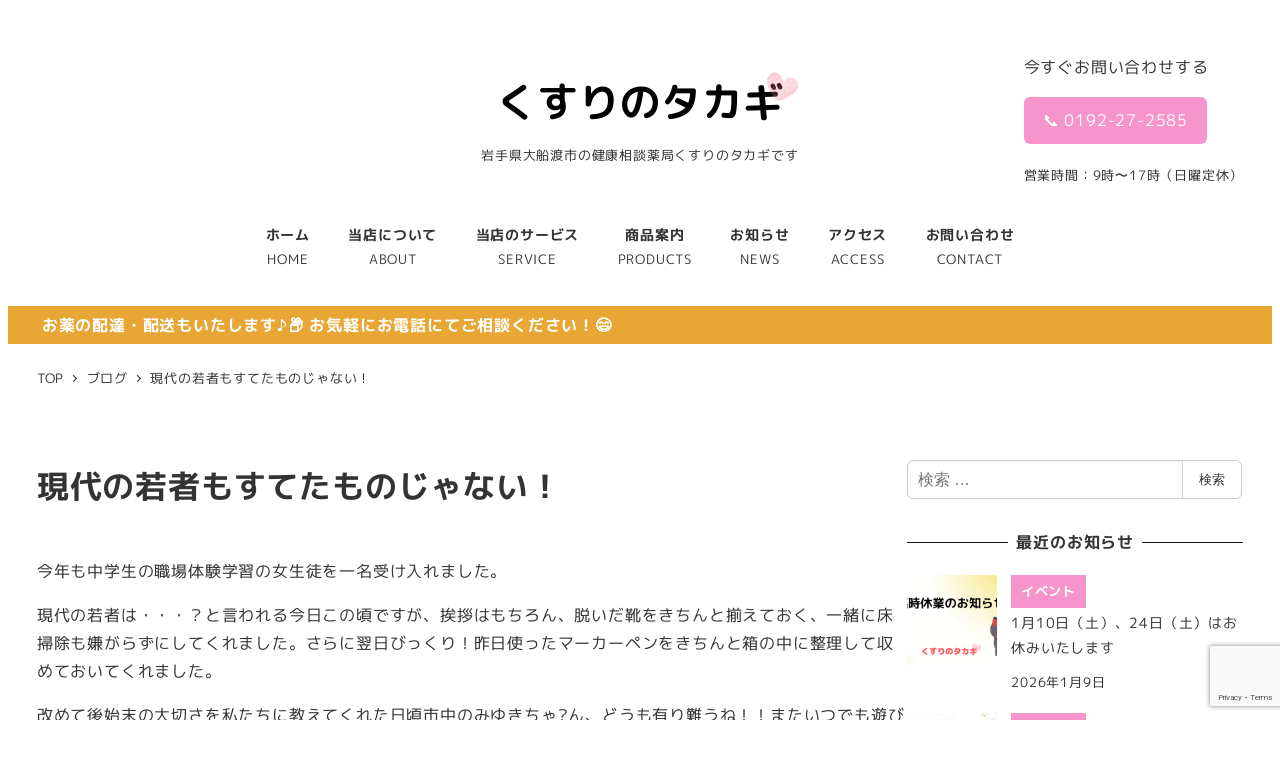

--- FILE ---
content_type: text/html; charset=utf-8
request_url: https://www.google.com/recaptcha/api2/anchor?ar=1&k=6Lc0BP4ZAAAAAEdaorLxvaFBLosSFsQ7awQOCsOs&co=aHR0cHM6Ly9rdXN1cmlub3Rha2FnaS5jb206NDQz&hl=en&v=N67nZn4AqZkNcbeMu4prBgzg&size=invisible&anchor-ms=20000&execute-ms=30000&cb=bljixiom0m26
body_size: 48742
content:
<!DOCTYPE HTML><html dir="ltr" lang="en"><head><meta http-equiv="Content-Type" content="text/html; charset=UTF-8">
<meta http-equiv="X-UA-Compatible" content="IE=edge">
<title>reCAPTCHA</title>
<style type="text/css">
/* cyrillic-ext */
@font-face {
  font-family: 'Roboto';
  font-style: normal;
  font-weight: 400;
  font-stretch: 100%;
  src: url(//fonts.gstatic.com/s/roboto/v48/KFO7CnqEu92Fr1ME7kSn66aGLdTylUAMa3GUBHMdazTgWw.woff2) format('woff2');
  unicode-range: U+0460-052F, U+1C80-1C8A, U+20B4, U+2DE0-2DFF, U+A640-A69F, U+FE2E-FE2F;
}
/* cyrillic */
@font-face {
  font-family: 'Roboto';
  font-style: normal;
  font-weight: 400;
  font-stretch: 100%;
  src: url(//fonts.gstatic.com/s/roboto/v48/KFO7CnqEu92Fr1ME7kSn66aGLdTylUAMa3iUBHMdazTgWw.woff2) format('woff2');
  unicode-range: U+0301, U+0400-045F, U+0490-0491, U+04B0-04B1, U+2116;
}
/* greek-ext */
@font-face {
  font-family: 'Roboto';
  font-style: normal;
  font-weight: 400;
  font-stretch: 100%;
  src: url(//fonts.gstatic.com/s/roboto/v48/KFO7CnqEu92Fr1ME7kSn66aGLdTylUAMa3CUBHMdazTgWw.woff2) format('woff2');
  unicode-range: U+1F00-1FFF;
}
/* greek */
@font-face {
  font-family: 'Roboto';
  font-style: normal;
  font-weight: 400;
  font-stretch: 100%;
  src: url(//fonts.gstatic.com/s/roboto/v48/KFO7CnqEu92Fr1ME7kSn66aGLdTylUAMa3-UBHMdazTgWw.woff2) format('woff2');
  unicode-range: U+0370-0377, U+037A-037F, U+0384-038A, U+038C, U+038E-03A1, U+03A3-03FF;
}
/* math */
@font-face {
  font-family: 'Roboto';
  font-style: normal;
  font-weight: 400;
  font-stretch: 100%;
  src: url(//fonts.gstatic.com/s/roboto/v48/KFO7CnqEu92Fr1ME7kSn66aGLdTylUAMawCUBHMdazTgWw.woff2) format('woff2');
  unicode-range: U+0302-0303, U+0305, U+0307-0308, U+0310, U+0312, U+0315, U+031A, U+0326-0327, U+032C, U+032F-0330, U+0332-0333, U+0338, U+033A, U+0346, U+034D, U+0391-03A1, U+03A3-03A9, U+03B1-03C9, U+03D1, U+03D5-03D6, U+03F0-03F1, U+03F4-03F5, U+2016-2017, U+2034-2038, U+203C, U+2040, U+2043, U+2047, U+2050, U+2057, U+205F, U+2070-2071, U+2074-208E, U+2090-209C, U+20D0-20DC, U+20E1, U+20E5-20EF, U+2100-2112, U+2114-2115, U+2117-2121, U+2123-214F, U+2190, U+2192, U+2194-21AE, U+21B0-21E5, U+21F1-21F2, U+21F4-2211, U+2213-2214, U+2216-22FF, U+2308-230B, U+2310, U+2319, U+231C-2321, U+2336-237A, U+237C, U+2395, U+239B-23B7, U+23D0, U+23DC-23E1, U+2474-2475, U+25AF, U+25B3, U+25B7, U+25BD, U+25C1, U+25CA, U+25CC, U+25FB, U+266D-266F, U+27C0-27FF, U+2900-2AFF, U+2B0E-2B11, U+2B30-2B4C, U+2BFE, U+3030, U+FF5B, U+FF5D, U+1D400-1D7FF, U+1EE00-1EEFF;
}
/* symbols */
@font-face {
  font-family: 'Roboto';
  font-style: normal;
  font-weight: 400;
  font-stretch: 100%;
  src: url(//fonts.gstatic.com/s/roboto/v48/KFO7CnqEu92Fr1ME7kSn66aGLdTylUAMaxKUBHMdazTgWw.woff2) format('woff2');
  unicode-range: U+0001-000C, U+000E-001F, U+007F-009F, U+20DD-20E0, U+20E2-20E4, U+2150-218F, U+2190, U+2192, U+2194-2199, U+21AF, U+21E6-21F0, U+21F3, U+2218-2219, U+2299, U+22C4-22C6, U+2300-243F, U+2440-244A, U+2460-24FF, U+25A0-27BF, U+2800-28FF, U+2921-2922, U+2981, U+29BF, U+29EB, U+2B00-2BFF, U+4DC0-4DFF, U+FFF9-FFFB, U+10140-1018E, U+10190-1019C, U+101A0, U+101D0-101FD, U+102E0-102FB, U+10E60-10E7E, U+1D2C0-1D2D3, U+1D2E0-1D37F, U+1F000-1F0FF, U+1F100-1F1AD, U+1F1E6-1F1FF, U+1F30D-1F30F, U+1F315, U+1F31C, U+1F31E, U+1F320-1F32C, U+1F336, U+1F378, U+1F37D, U+1F382, U+1F393-1F39F, U+1F3A7-1F3A8, U+1F3AC-1F3AF, U+1F3C2, U+1F3C4-1F3C6, U+1F3CA-1F3CE, U+1F3D4-1F3E0, U+1F3ED, U+1F3F1-1F3F3, U+1F3F5-1F3F7, U+1F408, U+1F415, U+1F41F, U+1F426, U+1F43F, U+1F441-1F442, U+1F444, U+1F446-1F449, U+1F44C-1F44E, U+1F453, U+1F46A, U+1F47D, U+1F4A3, U+1F4B0, U+1F4B3, U+1F4B9, U+1F4BB, U+1F4BF, U+1F4C8-1F4CB, U+1F4D6, U+1F4DA, U+1F4DF, U+1F4E3-1F4E6, U+1F4EA-1F4ED, U+1F4F7, U+1F4F9-1F4FB, U+1F4FD-1F4FE, U+1F503, U+1F507-1F50B, U+1F50D, U+1F512-1F513, U+1F53E-1F54A, U+1F54F-1F5FA, U+1F610, U+1F650-1F67F, U+1F687, U+1F68D, U+1F691, U+1F694, U+1F698, U+1F6AD, U+1F6B2, U+1F6B9-1F6BA, U+1F6BC, U+1F6C6-1F6CF, U+1F6D3-1F6D7, U+1F6E0-1F6EA, U+1F6F0-1F6F3, U+1F6F7-1F6FC, U+1F700-1F7FF, U+1F800-1F80B, U+1F810-1F847, U+1F850-1F859, U+1F860-1F887, U+1F890-1F8AD, U+1F8B0-1F8BB, U+1F8C0-1F8C1, U+1F900-1F90B, U+1F93B, U+1F946, U+1F984, U+1F996, U+1F9E9, U+1FA00-1FA6F, U+1FA70-1FA7C, U+1FA80-1FA89, U+1FA8F-1FAC6, U+1FACE-1FADC, U+1FADF-1FAE9, U+1FAF0-1FAF8, U+1FB00-1FBFF;
}
/* vietnamese */
@font-face {
  font-family: 'Roboto';
  font-style: normal;
  font-weight: 400;
  font-stretch: 100%;
  src: url(//fonts.gstatic.com/s/roboto/v48/KFO7CnqEu92Fr1ME7kSn66aGLdTylUAMa3OUBHMdazTgWw.woff2) format('woff2');
  unicode-range: U+0102-0103, U+0110-0111, U+0128-0129, U+0168-0169, U+01A0-01A1, U+01AF-01B0, U+0300-0301, U+0303-0304, U+0308-0309, U+0323, U+0329, U+1EA0-1EF9, U+20AB;
}
/* latin-ext */
@font-face {
  font-family: 'Roboto';
  font-style: normal;
  font-weight: 400;
  font-stretch: 100%;
  src: url(//fonts.gstatic.com/s/roboto/v48/KFO7CnqEu92Fr1ME7kSn66aGLdTylUAMa3KUBHMdazTgWw.woff2) format('woff2');
  unicode-range: U+0100-02BA, U+02BD-02C5, U+02C7-02CC, U+02CE-02D7, U+02DD-02FF, U+0304, U+0308, U+0329, U+1D00-1DBF, U+1E00-1E9F, U+1EF2-1EFF, U+2020, U+20A0-20AB, U+20AD-20C0, U+2113, U+2C60-2C7F, U+A720-A7FF;
}
/* latin */
@font-face {
  font-family: 'Roboto';
  font-style: normal;
  font-weight: 400;
  font-stretch: 100%;
  src: url(//fonts.gstatic.com/s/roboto/v48/KFO7CnqEu92Fr1ME7kSn66aGLdTylUAMa3yUBHMdazQ.woff2) format('woff2');
  unicode-range: U+0000-00FF, U+0131, U+0152-0153, U+02BB-02BC, U+02C6, U+02DA, U+02DC, U+0304, U+0308, U+0329, U+2000-206F, U+20AC, U+2122, U+2191, U+2193, U+2212, U+2215, U+FEFF, U+FFFD;
}
/* cyrillic-ext */
@font-face {
  font-family: 'Roboto';
  font-style: normal;
  font-weight: 500;
  font-stretch: 100%;
  src: url(//fonts.gstatic.com/s/roboto/v48/KFO7CnqEu92Fr1ME7kSn66aGLdTylUAMa3GUBHMdazTgWw.woff2) format('woff2');
  unicode-range: U+0460-052F, U+1C80-1C8A, U+20B4, U+2DE0-2DFF, U+A640-A69F, U+FE2E-FE2F;
}
/* cyrillic */
@font-face {
  font-family: 'Roboto';
  font-style: normal;
  font-weight: 500;
  font-stretch: 100%;
  src: url(//fonts.gstatic.com/s/roboto/v48/KFO7CnqEu92Fr1ME7kSn66aGLdTylUAMa3iUBHMdazTgWw.woff2) format('woff2');
  unicode-range: U+0301, U+0400-045F, U+0490-0491, U+04B0-04B1, U+2116;
}
/* greek-ext */
@font-face {
  font-family: 'Roboto';
  font-style: normal;
  font-weight: 500;
  font-stretch: 100%;
  src: url(//fonts.gstatic.com/s/roboto/v48/KFO7CnqEu92Fr1ME7kSn66aGLdTylUAMa3CUBHMdazTgWw.woff2) format('woff2');
  unicode-range: U+1F00-1FFF;
}
/* greek */
@font-face {
  font-family: 'Roboto';
  font-style: normal;
  font-weight: 500;
  font-stretch: 100%;
  src: url(//fonts.gstatic.com/s/roboto/v48/KFO7CnqEu92Fr1ME7kSn66aGLdTylUAMa3-UBHMdazTgWw.woff2) format('woff2');
  unicode-range: U+0370-0377, U+037A-037F, U+0384-038A, U+038C, U+038E-03A1, U+03A3-03FF;
}
/* math */
@font-face {
  font-family: 'Roboto';
  font-style: normal;
  font-weight: 500;
  font-stretch: 100%;
  src: url(//fonts.gstatic.com/s/roboto/v48/KFO7CnqEu92Fr1ME7kSn66aGLdTylUAMawCUBHMdazTgWw.woff2) format('woff2');
  unicode-range: U+0302-0303, U+0305, U+0307-0308, U+0310, U+0312, U+0315, U+031A, U+0326-0327, U+032C, U+032F-0330, U+0332-0333, U+0338, U+033A, U+0346, U+034D, U+0391-03A1, U+03A3-03A9, U+03B1-03C9, U+03D1, U+03D5-03D6, U+03F0-03F1, U+03F4-03F5, U+2016-2017, U+2034-2038, U+203C, U+2040, U+2043, U+2047, U+2050, U+2057, U+205F, U+2070-2071, U+2074-208E, U+2090-209C, U+20D0-20DC, U+20E1, U+20E5-20EF, U+2100-2112, U+2114-2115, U+2117-2121, U+2123-214F, U+2190, U+2192, U+2194-21AE, U+21B0-21E5, U+21F1-21F2, U+21F4-2211, U+2213-2214, U+2216-22FF, U+2308-230B, U+2310, U+2319, U+231C-2321, U+2336-237A, U+237C, U+2395, U+239B-23B7, U+23D0, U+23DC-23E1, U+2474-2475, U+25AF, U+25B3, U+25B7, U+25BD, U+25C1, U+25CA, U+25CC, U+25FB, U+266D-266F, U+27C0-27FF, U+2900-2AFF, U+2B0E-2B11, U+2B30-2B4C, U+2BFE, U+3030, U+FF5B, U+FF5D, U+1D400-1D7FF, U+1EE00-1EEFF;
}
/* symbols */
@font-face {
  font-family: 'Roboto';
  font-style: normal;
  font-weight: 500;
  font-stretch: 100%;
  src: url(//fonts.gstatic.com/s/roboto/v48/KFO7CnqEu92Fr1ME7kSn66aGLdTylUAMaxKUBHMdazTgWw.woff2) format('woff2');
  unicode-range: U+0001-000C, U+000E-001F, U+007F-009F, U+20DD-20E0, U+20E2-20E4, U+2150-218F, U+2190, U+2192, U+2194-2199, U+21AF, U+21E6-21F0, U+21F3, U+2218-2219, U+2299, U+22C4-22C6, U+2300-243F, U+2440-244A, U+2460-24FF, U+25A0-27BF, U+2800-28FF, U+2921-2922, U+2981, U+29BF, U+29EB, U+2B00-2BFF, U+4DC0-4DFF, U+FFF9-FFFB, U+10140-1018E, U+10190-1019C, U+101A0, U+101D0-101FD, U+102E0-102FB, U+10E60-10E7E, U+1D2C0-1D2D3, U+1D2E0-1D37F, U+1F000-1F0FF, U+1F100-1F1AD, U+1F1E6-1F1FF, U+1F30D-1F30F, U+1F315, U+1F31C, U+1F31E, U+1F320-1F32C, U+1F336, U+1F378, U+1F37D, U+1F382, U+1F393-1F39F, U+1F3A7-1F3A8, U+1F3AC-1F3AF, U+1F3C2, U+1F3C4-1F3C6, U+1F3CA-1F3CE, U+1F3D4-1F3E0, U+1F3ED, U+1F3F1-1F3F3, U+1F3F5-1F3F7, U+1F408, U+1F415, U+1F41F, U+1F426, U+1F43F, U+1F441-1F442, U+1F444, U+1F446-1F449, U+1F44C-1F44E, U+1F453, U+1F46A, U+1F47D, U+1F4A3, U+1F4B0, U+1F4B3, U+1F4B9, U+1F4BB, U+1F4BF, U+1F4C8-1F4CB, U+1F4D6, U+1F4DA, U+1F4DF, U+1F4E3-1F4E6, U+1F4EA-1F4ED, U+1F4F7, U+1F4F9-1F4FB, U+1F4FD-1F4FE, U+1F503, U+1F507-1F50B, U+1F50D, U+1F512-1F513, U+1F53E-1F54A, U+1F54F-1F5FA, U+1F610, U+1F650-1F67F, U+1F687, U+1F68D, U+1F691, U+1F694, U+1F698, U+1F6AD, U+1F6B2, U+1F6B9-1F6BA, U+1F6BC, U+1F6C6-1F6CF, U+1F6D3-1F6D7, U+1F6E0-1F6EA, U+1F6F0-1F6F3, U+1F6F7-1F6FC, U+1F700-1F7FF, U+1F800-1F80B, U+1F810-1F847, U+1F850-1F859, U+1F860-1F887, U+1F890-1F8AD, U+1F8B0-1F8BB, U+1F8C0-1F8C1, U+1F900-1F90B, U+1F93B, U+1F946, U+1F984, U+1F996, U+1F9E9, U+1FA00-1FA6F, U+1FA70-1FA7C, U+1FA80-1FA89, U+1FA8F-1FAC6, U+1FACE-1FADC, U+1FADF-1FAE9, U+1FAF0-1FAF8, U+1FB00-1FBFF;
}
/* vietnamese */
@font-face {
  font-family: 'Roboto';
  font-style: normal;
  font-weight: 500;
  font-stretch: 100%;
  src: url(//fonts.gstatic.com/s/roboto/v48/KFO7CnqEu92Fr1ME7kSn66aGLdTylUAMa3OUBHMdazTgWw.woff2) format('woff2');
  unicode-range: U+0102-0103, U+0110-0111, U+0128-0129, U+0168-0169, U+01A0-01A1, U+01AF-01B0, U+0300-0301, U+0303-0304, U+0308-0309, U+0323, U+0329, U+1EA0-1EF9, U+20AB;
}
/* latin-ext */
@font-face {
  font-family: 'Roboto';
  font-style: normal;
  font-weight: 500;
  font-stretch: 100%;
  src: url(//fonts.gstatic.com/s/roboto/v48/KFO7CnqEu92Fr1ME7kSn66aGLdTylUAMa3KUBHMdazTgWw.woff2) format('woff2');
  unicode-range: U+0100-02BA, U+02BD-02C5, U+02C7-02CC, U+02CE-02D7, U+02DD-02FF, U+0304, U+0308, U+0329, U+1D00-1DBF, U+1E00-1E9F, U+1EF2-1EFF, U+2020, U+20A0-20AB, U+20AD-20C0, U+2113, U+2C60-2C7F, U+A720-A7FF;
}
/* latin */
@font-face {
  font-family: 'Roboto';
  font-style: normal;
  font-weight: 500;
  font-stretch: 100%;
  src: url(//fonts.gstatic.com/s/roboto/v48/KFO7CnqEu92Fr1ME7kSn66aGLdTylUAMa3yUBHMdazQ.woff2) format('woff2');
  unicode-range: U+0000-00FF, U+0131, U+0152-0153, U+02BB-02BC, U+02C6, U+02DA, U+02DC, U+0304, U+0308, U+0329, U+2000-206F, U+20AC, U+2122, U+2191, U+2193, U+2212, U+2215, U+FEFF, U+FFFD;
}
/* cyrillic-ext */
@font-face {
  font-family: 'Roboto';
  font-style: normal;
  font-weight: 900;
  font-stretch: 100%;
  src: url(//fonts.gstatic.com/s/roboto/v48/KFO7CnqEu92Fr1ME7kSn66aGLdTylUAMa3GUBHMdazTgWw.woff2) format('woff2');
  unicode-range: U+0460-052F, U+1C80-1C8A, U+20B4, U+2DE0-2DFF, U+A640-A69F, U+FE2E-FE2F;
}
/* cyrillic */
@font-face {
  font-family: 'Roboto';
  font-style: normal;
  font-weight: 900;
  font-stretch: 100%;
  src: url(//fonts.gstatic.com/s/roboto/v48/KFO7CnqEu92Fr1ME7kSn66aGLdTylUAMa3iUBHMdazTgWw.woff2) format('woff2');
  unicode-range: U+0301, U+0400-045F, U+0490-0491, U+04B0-04B1, U+2116;
}
/* greek-ext */
@font-face {
  font-family: 'Roboto';
  font-style: normal;
  font-weight: 900;
  font-stretch: 100%;
  src: url(//fonts.gstatic.com/s/roboto/v48/KFO7CnqEu92Fr1ME7kSn66aGLdTylUAMa3CUBHMdazTgWw.woff2) format('woff2');
  unicode-range: U+1F00-1FFF;
}
/* greek */
@font-face {
  font-family: 'Roboto';
  font-style: normal;
  font-weight: 900;
  font-stretch: 100%;
  src: url(//fonts.gstatic.com/s/roboto/v48/KFO7CnqEu92Fr1ME7kSn66aGLdTylUAMa3-UBHMdazTgWw.woff2) format('woff2');
  unicode-range: U+0370-0377, U+037A-037F, U+0384-038A, U+038C, U+038E-03A1, U+03A3-03FF;
}
/* math */
@font-face {
  font-family: 'Roboto';
  font-style: normal;
  font-weight: 900;
  font-stretch: 100%;
  src: url(//fonts.gstatic.com/s/roboto/v48/KFO7CnqEu92Fr1ME7kSn66aGLdTylUAMawCUBHMdazTgWw.woff2) format('woff2');
  unicode-range: U+0302-0303, U+0305, U+0307-0308, U+0310, U+0312, U+0315, U+031A, U+0326-0327, U+032C, U+032F-0330, U+0332-0333, U+0338, U+033A, U+0346, U+034D, U+0391-03A1, U+03A3-03A9, U+03B1-03C9, U+03D1, U+03D5-03D6, U+03F0-03F1, U+03F4-03F5, U+2016-2017, U+2034-2038, U+203C, U+2040, U+2043, U+2047, U+2050, U+2057, U+205F, U+2070-2071, U+2074-208E, U+2090-209C, U+20D0-20DC, U+20E1, U+20E5-20EF, U+2100-2112, U+2114-2115, U+2117-2121, U+2123-214F, U+2190, U+2192, U+2194-21AE, U+21B0-21E5, U+21F1-21F2, U+21F4-2211, U+2213-2214, U+2216-22FF, U+2308-230B, U+2310, U+2319, U+231C-2321, U+2336-237A, U+237C, U+2395, U+239B-23B7, U+23D0, U+23DC-23E1, U+2474-2475, U+25AF, U+25B3, U+25B7, U+25BD, U+25C1, U+25CA, U+25CC, U+25FB, U+266D-266F, U+27C0-27FF, U+2900-2AFF, U+2B0E-2B11, U+2B30-2B4C, U+2BFE, U+3030, U+FF5B, U+FF5D, U+1D400-1D7FF, U+1EE00-1EEFF;
}
/* symbols */
@font-face {
  font-family: 'Roboto';
  font-style: normal;
  font-weight: 900;
  font-stretch: 100%;
  src: url(//fonts.gstatic.com/s/roboto/v48/KFO7CnqEu92Fr1ME7kSn66aGLdTylUAMaxKUBHMdazTgWw.woff2) format('woff2');
  unicode-range: U+0001-000C, U+000E-001F, U+007F-009F, U+20DD-20E0, U+20E2-20E4, U+2150-218F, U+2190, U+2192, U+2194-2199, U+21AF, U+21E6-21F0, U+21F3, U+2218-2219, U+2299, U+22C4-22C6, U+2300-243F, U+2440-244A, U+2460-24FF, U+25A0-27BF, U+2800-28FF, U+2921-2922, U+2981, U+29BF, U+29EB, U+2B00-2BFF, U+4DC0-4DFF, U+FFF9-FFFB, U+10140-1018E, U+10190-1019C, U+101A0, U+101D0-101FD, U+102E0-102FB, U+10E60-10E7E, U+1D2C0-1D2D3, U+1D2E0-1D37F, U+1F000-1F0FF, U+1F100-1F1AD, U+1F1E6-1F1FF, U+1F30D-1F30F, U+1F315, U+1F31C, U+1F31E, U+1F320-1F32C, U+1F336, U+1F378, U+1F37D, U+1F382, U+1F393-1F39F, U+1F3A7-1F3A8, U+1F3AC-1F3AF, U+1F3C2, U+1F3C4-1F3C6, U+1F3CA-1F3CE, U+1F3D4-1F3E0, U+1F3ED, U+1F3F1-1F3F3, U+1F3F5-1F3F7, U+1F408, U+1F415, U+1F41F, U+1F426, U+1F43F, U+1F441-1F442, U+1F444, U+1F446-1F449, U+1F44C-1F44E, U+1F453, U+1F46A, U+1F47D, U+1F4A3, U+1F4B0, U+1F4B3, U+1F4B9, U+1F4BB, U+1F4BF, U+1F4C8-1F4CB, U+1F4D6, U+1F4DA, U+1F4DF, U+1F4E3-1F4E6, U+1F4EA-1F4ED, U+1F4F7, U+1F4F9-1F4FB, U+1F4FD-1F4FE, U+1F503, U+1F507-1F50B, U+1F50D, U+1F512-1F513, U+1F53E-1F54A, U+1F54F-1F5FA, U+1F610, U+1F650-1F67F, U+1F687, U+1F68D, U+1F691, U+1F694, U+1F698, U+1F6AD, U+1F6B2, U+1F6B9-1F6BA, U+1F6BC, U+1F6C6-1F6CF, U+1F6D3-1F6D7, U+1F6E0-1F6EA, U+1F6F0-1F6F3, U+1F6F7-1F6FC, U+1F700-1F7FF, U+1F800-1F80B, U+1F810-1F847, U+1F850-1F859, U+1F860-1F887, U+1F890-1F8AD, U+1F8B0-1F8BB, U+1F8C0-1F8C1, U+1F900-1F90B, U+1F93B, U+1F946, U+1F984, U+1F996, U+1F9E9, U+1FA00-1FA6F, U+1FA70-1FA7C, U+1FA80-1FA89, U+1FA8F-1FAC6, U+1FACE-1FADC, U+1FADF-1FAE9, U+1FAF0-1FAF8, U+1FB00-1FBFF;
}
/* vietnamese */
@font-face {
  font-family: 'Roboto';
  font-style: normal;
  font-weight: 900;
  font-stretch: 100%;
  src: url(//fonts.gstatic.com/s/roboto/v48/KFO7CnqEu92Fr1ME7kSn66aGLdTylUAMa3OUBHMdazTgWw.woff2) format('woff2');
  unicode-range: U+0102-0103, U+0110-0111, U+0128-0129, U+0168-0169, U+01A0-01A1, U+01AF-01B0, U+0300-0301, U+0303-0304, U+0308-0309, U+0323, U+0329, U+1EA0-1EF9, U+20AB;
}
/* latin-ext */
@font-face {
  font-family: 'Roboto';
  font-style: normal;
  font-weight: 900;
  font-stretch: 100%;
  src: url(//fonts.gstatic.com/s/roboto/v48/KFO7CnqEu92Fr1ME7kSn66aGLdTylUAMa3KUBHMdazTgWw.woff2) format('woff2');
  unicode-range: U+0100-02BA, U+02BD-02C5, U+02C7-02CC, U+02CE-02D7, U+02DD-02FF, U+0304, U+0308, U+0329, U+1D00-1DBF, U+1E00-1E9F, U+1EF2-1EFF, U+2020, U+20A0-20AB, U+20AD-20C0, U+2113, U+2C60-2C7F, U+A720-A7FF;
}
/* latin */
@font-face {
  font-family: 'Roboto';
  font-style: normal;
  font-weight: 900;
  font-stretch: 100%;
  src: url(//fonts.gstatic.com/s/roboto/v48/KFO7CnqEu92Fr1ME7kSn66aGLdTylUAMa3yUBHMdazQ.woff2) format('woff2');
  unicode-range: U+0000-00FF, U+0131, U+0152-0153, U+02BB-02BC, U+02C6, U+02DA, U+02DC, U+0304, U+0308, U+0329, U+2000-206F, U+20AC, U+2122, U+2191, U+2193, U+2212, U+2215, U+FEFF, U+FFFD;
}

</style>
<link rel="stylesheet" type="text/css" href="https://www.gstatic.com/recaptcha/releases/N67nZn4AqZkNcbeMu4prBgzg/styles__ltr.css">
<script nonce="nTurHLMPBjdaKbMjmBYj4g" type="text/javascript">window['__recaptcha_api'] = 'https://www.google.com/recaptcha/api2/';</script>
<script type="text/javascript" src="https://www.gstatic.com/recaptcha/releases/N67nZn4AqZkNcbeMu4prBgzg/recaptcha__en.js" nonce="nTurHLMPBjdaKbMjmBYj4g">
      
    </script></head>
<body><div id="rc-anchor-alert" class="rc-anchor-alert"></div>
<input type="hidden" id="recaptcha-token" value="[base64]">
<script type="text/javascript" nonce="nTurHLMPBjdaKbMjmBYj4g">
      recaptcha.anchor.Main.init("[\x22ainput\x22,[\x22bgdata\x22,\x22\x22,\[base64]/[base64]/[base64]/[base64]/[base64]/UltsKytdPUU6KEU8MjA0OD9SW2wrK109RT4+NnwxOTI6KChFJjY0NTEyKT09NTUyOTYmJk0rMTxjLmxlbmd0aCYmKGMuY2hhckNvZGVBdChNKzEpJjY0NTEyKT09NTYzMjA/[base64]/[base64]/[base64]/[base64]/[base64]/[base64]/[base64]\x22,\[base64]\x22,\x22R3/[base64]/w6rCjcOMwrdzwqpHwp0LwoYFw4TDpMKXfC3Dmi7CkwPCkcOSdMOfecKFBMONecOGDsK/HhhzfA/ChMKtNMOOwrMBPAwwDcOnwoxcLcOSEcOEHsKBwoXDlMO6wqsUe8OEMiTCszLDml/Csm7CgHNdwoE3V2gOYsKkwrrDp0jDsjIHw4XCulnDtsOjdcKHwqNSwqvDucKRwpI5wrrCmsKBw5JAw5hZwojDiMOQw7/CpyLDlxzChcOmfR3CksKdBMOjwoXColjDvsKWw5JdScKIw7EZLcOta8KrwrM8M8KAw5LDr8OuVD3Ctm/DsWQiwrUAbkV+JRLDnWPCs8O6Lz9Bw4Mowo17w4vDj8Kkw5k4BsKYw7pVwpAHwrnCjBHDu33CvcK2w6XDv2LCkMOawp7Cmi3ChsOjc8K4Lw7CpCTCkVfDosO2NFRIwr/DqcO6w6BCSANxwrfDq3fDlsKXZTTCncOIw7DCtsKRwp/CnsKrwooswrvCrGbCoj3CrXjDicK+ODDDpsK9CsOIXsOgG1tBw4LCnUjDpBMBw6TCtsOmwpVzM8K8LwlLHMK8w6MawqfClsOdNsKXcS1Rwr/Du1DDiko4ECnDjMOIwrJhw4BcwrnCuGnCucOqYcOSwq4fDMOnDMKiw4TDpWEDAMODQ37CjhHDpQgkXMOiw6PDiH8ie8Kkwr9AIsOcXBjCh8K6IsKnasOeCyjCn8OTC8OsKEcQaGXDtsKML8KTwrlpA0xSw5UNY8Kdw7/DpcOWJsKdwqZmaU/DonjCiUtdJcKeMcOdw4bDrjvDpsKsEcOACEDCrcODCWUEeDDCiAXCisOgw5HDqTbDl2Jxw4x6Tgg9AntSacK7wo3DgA/CggPDtMOGw6cSwoBvwp4mdcK7YcOIw49/DTc5fF7DhUQFbsOxwpxDwr/CiMOnSsKdwo3CicORwoPCtsOlPsKJwoxATMOJwrjCjsOwwrDDicOdw6s2NcKqbsOEw4HDi8KPw5lxwqjDgMO7ST48EydIw7Z/fHwNw7gWw7cUS0rCnMKzw7Jdwp9BSg3CtsOAQy3CgwIKwoLClMK7fQ3DszoAwpLDq8K5w4zDssK2wo8CwqJpBkQ+A8Omw7vDmATCj2NtZzPDqsOOVMOCwr7DmcKuw7TCqMK3w5jCiQBnwoFGD8KOSsOEw5fCimAFwq8uXMK0J8OOw4HDmMOawqRnJ8KHwqg/PcKuVyNEw4DCncOZwpHDmgQGEH5CdsKFwr3Djjlaw5c3e8Ouwo5GecKFwqzDl3dOwqozwo5dwqwIwqvCpHnCnsK0OA3CjkDDtcOvRhvCscKyTCXCiMOHVWJVw7TCmHTDg8OgYMKGHh/Cn8Kxw43Dm8K3wqfDinw1fURsQcO9NAl8wrVPV8Oqwrg4Clhrw6HCl0ExGxVfw4nDqsONNcOHw61mw7NPw5MhwrjDr1hNDwx5HC9cCmHCjMOWRg8SEw/[base64]/DrsKoT8K5w4XDnB1Kw5NnHBwDw6nDh8KXw6/DjsKtWAvDmn7DjcKOdTYABEnDv8K0GsO0ej9TEioaDE3Dk8OzA1kkVl9TwqfDuwDDscKvw5dPw4rDpEZ+wpEuwot+e03DrcKxM8OJw7zCnsOdL8OzDcOTMRJ/PCx+BSFXwrbCoVnCn0NxJw7Dp8O+AkLDsMKBR2rCiyMpR8KObiHDgMKPwqjDn08XdcK6U8OvwpkdwpbDs8ObXiZjwovDpsOsw7YPdgHDjsKowpRAwpPCiMOhJMOMShdWwqbCmMOzw6x/wrjCplTDlU40dcKwwrI4HWQEEcKMR8KMw5fDmsKYw4DDo8KTw6lmwrnCi8O4BsOtEsOZSj7CiMOwwqlOwocfwqBHQAPCpTjCqz4pIMOMC37Dp8KKNsOHQ3jCgMOaF8OnXHjDu8OiYiLDuRHDrcOpC8KxOCjDkcKYZkgfT3VzdsOZIyk+w6RKH8KJw4RFw47CsnISwr/CqMKhw4bCrsK4DsKDagYkPjIBZD3CosODEV5KJsKnd1bCgMKyw6TDj0QKwrrDicO+bQc7wp8QG8KTfcK2YD3CtcKLwogLOH/[base64]/DgcKqwqMqEUPDr2DDl3rDk8K/wo7DhcOTw75aNVXDrGjCjmpcJsKBwozDgy3Cp0bCsFVrG8O3wqsuL3gbPcKwwpMSw7/Ds8OXwoBMw6XDlD8pw73CqjTCnMOywpN0SRzChnbDoyXCpj7Dp8Klwph3wpLCpkRXNsKWfAPDgTVyRwrCqCvDisOqw73Cs8OQwp7DpDnCu10Tb8Ohwo3CjMOFVMK3w7tgwqrDgMKawo9xwrEMw7ZwE8Oiwpdla8OYwrE+w7BERsKRw5pHw4PDvlVywp/Dn8KOdlLCsyc9LAzCoMKzesO9w4jDrsOew4tJKUnDlsOuw4DCv8K8c8KdL3rDrC4Ww6lNwo/CrMK/w5jDp8K7Q8K7wr1qwqYnw5XCkMOOWR1Kd3tCw5RBwoUNwozClsKCw4rDlj3DmnHDscK1MgHCmcKsXMONVMKjTsKiRDrDvsOCwoplwprCg2QzFz3Cg8Kpw7oxY8KeS1HCtTDDglMZwq9ybT5twrlpQ8KXFWjCtjvCjMO8w7xwwpo+w7zCmHTDtsK2wqBgwrUOwqFMwqE/XyrCh8O9wo0rHsOiRsOhwoUHbiheDzIJL8KDw5E4w6jCnXoXwqLDnGweYMO4AcOwc8KnVMKjw7VOMcOfw5gBwq3Dighmw7cMPcK1woA2BjV4wq4hIkzClHVUwrxgKMOww6zCmsKJOFpYwot9NDzCpw3Cr8KKw4JUwptdw5XDlkXCkcOPwrvDlMO6fEQsw7fCpU/DocOkQwnDnMOUP8KWwprCpD/CjMO1BMKsIk/[base64]/Q8OpQsO0asKREsKtwo0wwqcjwrwwwohcVMK7WV/Cl8OHbzkYehE1XsOCbcKyQsKgwpFOYmrCkVrCj3fDm8OJw7B8QTbDssKIwrnCvMOvwprCs8OQw79GXsKFDyEGwo/Ck8OBRwjCtlhqZcKxNGvDo8Kywq1lEsK9woJGw5vDvMOZDAw/w6DChcKkAmgcw7jDoDjDgmvDr8O9EMK0GCFDwoLDrSjDr2HCtjlhw6NgOcOYwqnDgwpwwq94wqoTRsO/wrx/DgHDpz/[base64]/[base64]/DlcOMwo/[base64]/X8OFLMKNw7RFwqcgwpbDtsKEwo8hflHCo8KIwqQNwoEybMOlPsKZw73DrEsLTMOaDcKSw6vDrsOnZhlIw7bDhTzDhyrCrgxnKnsjCh7Cn8ONACwnw5bCtk/[base64]/T8KxwpQqwoYiw4PDr8OHBlIqwpLCosOHwo0zw43CuU/Dt8OKGD/CmSoywo/CksKMwq8fw7tsOcOCSy0qJGBgesKeGsKtw65GRBvDpMOnRGzDocOkwpjCqcKSw4sudsKcK8OrM8ORbWs7w58bFyHCqsKJwpgMw4c4Ug5JwpPDhBXDmsKZw4BIwrV5YMOpP8KFw40Tw5gNwpvDmDrDmMK6NyRJwo/CtkrCtzfDkXfDpH7DjCzCvMOlwpN5eMKTXWNpKsKhVsKQMjxdKCrCkDXCrMOww6bCsBR4wpkabSMSw6YLwrZ/woDCmWjCvApcw7MmHlzCi8OOwprCvcOCGA1AfMKxGj0GwoxxdcK/[base64]/VFkSw7NKTcOLw4wKV8KrwrQVw6XDinUoQcKCMlh3PMOeRHPCkzTCu8OYchDDpCshwq16FC45w6fDphLClVJWAhEVw7/DihBFwrN9woR8w7ZjAcKnw6LDrGPDtcORw5/Cs8Oyw7hOcMOzwrY4wqE9wrwCYMOaHcKvwr/[base64]/wqUgwoA+PHYRRsOneDHDm8O6wpXCucKbw4rCp8ODAcKuVMOyccOUJ8OkwrR/woHCvCLCkl8qeirCjcKZUhvDpjAmV2PDkTEGwooIKMKMUFTDvRdkwqUJwo3CuRrDg8Omw7hlw7wow54GYRHDscORwqFcWlpWwpnCri/CvcOAD8OuWcOZwqfCkVRYFxF6UgvCmEPDpRjDrm/DkkM0fSI5c8KLKx/Cin/Cp2vDsMKJw7/DicOgJsKHw64TIMOoHcOdw5fCplfCijUeZsOcwpsBDGRJdGALY8OoQW3DmcKVw5g4w4INwrpHeizDhD/DkcO0w6HCtlQyw6/CiFZ3wp/[base64]/CicOow4PDhcOVIlFuw59LLMOMwpXDvF/DuMOcw4oDwp17McOeFMK+QCnDrcKVwrPColcNQw8Qw6QwdsKZw73CnsO4VnVbw6BWPsO+VULCpcK0wqpzEsOLLUbCiMK0OMKGNnkgVMKWPwY1LlQ7wqXDu8O+CMKIwpZaS1vDuX/CvsOkQBBCw54wHsOrdkbDh8KfChIew5nCgsKvJHdYDcKZwqRmNg8kJ8K9XVHCu17DlTVmBVXDoDsHw4Vzwrg/GxIXBgvDtcO6wrdrbcO6YiYUNsK/V0Jcw6YlwqTDlGZ1X3DCiiXDqsKHGsKGwrLCr2dmXMKfwptsRsOeXxzDtysiOmdQAWfChcOtw6DDlMKGwr7Dj8OPVcK6XRQVw6PChl1LwokoRsK+eFDCnMK4wpfCjsKGw4/Dq8OWDcKbGMKpw4nClTPCgcKfw7ZTb3dtwoXDsMOFccOXZMK8NcKZwo0SEG0xRQpiTF/DvQ7DjUrCp8Kew6/CuGfDhcKKc8KKfsKsJTYDwr8RHkg1wqMZwrTCq8OWwrx2b37Cp8O+wovCvm7DhcONwphjSMO/[base64]/DlsKKJMO3D1xRZGbCiGrChcOAw5/[base64]/woJ/AStQwprDncOSTipWwpxdfQcDAcOScsKowppSbzDDqMOYcVLChEoAG8OjGmLCpsOJI8K5C2JeWhHDl8OiRiJlw5XCvAnCtMORLR/DqMKWD3Rxw6Bdwp8qw4ELw5ticcOsNEnDjMKaOsOJdWtCwprDngjCjsOTw5pZw4gNQcO/w7Uxw5tRwqbDvcORwqQzNltTw7DDgcKbVcKRWiLCljZWwp7Cq8Kuwqo7LQNRw7XDq8OsI1Zyw7LCucKNe8Krw7/DiEwnSF3CmMKOQcOpwpTCpz/CpMOow6HDisKRXgFmbMK6w4wxwojDicKEwpnCiQ7DnsKTwpw5WcOkwo1dQ8KfwqlRcsKNC8KSwoJaB8KxP8KfwoDDqFMEw4NqwqsUwq4FOsO8w59Jw7s4w6RHwrrCgMOMwqNBJkDDi8KIw6c4ScKww6Y+wqQ/w6zCsWjCmCVTwo3DjcONw4Bew7U7C8K8RsKkw4/CuQ/[base64]/CgMOswobCmsObw6ANH3vDmWDCjQRow7YCw6Viw5PDjl00wq4kZMKsTMOGwrHCsA9jb8KlJsOzwodhw5wLw4cRw6TDh1YAwqwyajRYMcOpZ8OcwojCt38VB8O9OXNlO2pIFy47w6LCl8KHw7RQw5lUaC4NZcKJw7Jhw48Yw5/CiUN3w6LCsloawrnDhWgzC1MpeB8rUxZRwrsVd8KrTcKBOB7Drn3DgMKOw600ejTDlm54wrLCuMKnw5zDtsOIw73DkcOQw5Mmw57CojrCv8OsSsOJwqdIw49Cw61NWMOBRE7DuyFCw47CtMKiZQzCuBRkwoQMFcODw5rCnX7DtMKlMx/Cu8KZdUbDrMOXODPCqzXDjUoGQ8ORw7sewrbCkwzCqcKvworDgsKqU8OHwrtUwonDi8OgwrhAwqXCs8K9ccKbwpQ6RMK5TTZ6w6bDh8O9woM3Vl3Dn1nCtQ4ndC1ow5PCg8KmwqPCo8KtScKpw7rDj0QeF8O/wq9gwrLDncKENhbDvcKPw5LDlHYmw6XChWNKwq0DI8Kpw4orKcOBbsKwccOhecO5wpzDjTfCscK0d24bYUXDlsOpZMK3PEM/XTIEw6JSwohfKcOzw683NB1xI8KPHMOaw5fCuS3Di8OMw6bCrFrDm2rCucKzNMKtwqBJVsOdRMK0bjjDs8OiwqbDolt3wqvDpMKtfxLCpMKIwrbCgFTDlsK6dkMKw6F/IMOvwqMyw7vDhhjDtW4tacK8w5w7Z8KsfWvCtTBIw4zCnsO9O8KFwoDCm1bDtcOHGy7CryTDv8OjF8Ogd8OPwpTDi8KiDMORwq/CucKPw4LCvRvDq8OZCk9LSkPCpEZJwqdjwqNtw4bCvn1JFsKrZ8KoAsOewo4kbcOAwpbChMKnBDbDvsKNw4A4NsK6UlhLwr9aHMO6YhYfWHcTw689bw9CV8OrScOzVcOdwobDp8O6w7Bcwp0vX8Kww7BvF1ZBwp/Djn8GRsOaekwpwp3DucKMw5Fiw5bCnMKcSsO0w7PDhSPCisOnGcO8w7nDkx/Dqw/ChcOlwo4cwo/DgmbCqcOTW8O9HXrDucO8AsK6IsOnw54Rw4cyw7IZeX/CoFTCphnCrsOtE29QCWPCmFozwqsGQwTDpcKdRwE6GcK4w6spw5fCiljCssKlw7VxwpnDrMOMwpMmLcO1woptw6rDmMKteUzCk2nDtcOMwqI7XFbCn8K+MArDtcKfV8KiYiQWS8Kjwo/DqcKyOVXDncKCwpYxGkrDrMOyKhrCssK/cAHDvsKGwr01wpzDihDDuihCw4YlFMOzwql8w7J+JMOCc1NTY1M+FMO2R2A5VMOuw4FJcAnDhwXCmyMFFRQ+w6jCksKIE8KYw5hsJsO8wrEGT0vCjmLCpzdWwohwwqLCsRPCrcOqw5PDnC/[base64]/w5rCp8KKT8K1K8Kkw5dGUsOxQnwBI8KBwpRlCDFECsO/[base64]/w7h9wrjCs8OPBsK7w4l4w7VXdX/[base64]/w6bCjFpzw5XDp8KCwqR4ZMKTwonCsXrDkMKHw6JlKCgJwr7CsMKgwpfDsCIldT0LO0/[base64]/Dh8KIUW7DgMOHY8OdwpMlwoYoeznChcKKwpbCkMOAwr7DosOKwqjCuMOPwpjCvMOudcOSPTDDiDHCp8OWF8OKwoovb3N3KyPDmDUccT7ClAk7wrYdRWkIDsOHwo7Cu8KiwqPCpGbDs1HCjGYgc8OLZMKTwrFSJkLCm1Bfwpouwq/Crn1AwovCkSLDs08ETQzDv37DtCBaw7AXT8KLacKCD03DhsOzwr/CgsOfwoXDg8O1WsKsbMO+w555wrnCm8OFwpRZwqLCscKfCH7DszIQwo/[base64]/[base64]/UcO+w4ZEwrtfIMKQAEDDnkvCrcKkAy4Sw50GGSzCnT5Uwp/Cj8OuZMKPTsOcO8KDw5DCvcOSwphXw7EqQgXDhUxjEllnw5VbeMOkwq4zwqvDhj8YJMOTPC13XsOAwqnDjSBQwrNuI0rCqwjCvw7CkmPDssKMK8Kowq8mMTlpw4R8w6hSwrJeZRPCj8OkRjPDsT9jCcKTw4TCjTpbeHbDmSHCi8KDwqkjw5Q/LzB2J8KTwodpw7lHw6tLWjMzdcOtwrtvw6/[base64]/w4p1T8K1LEPDrX/Dm8Krw40XFUlVwpjCrTQyf8ODWMKfDMObFUEqH8KSJgBbwqYvwpBDUMKAwpjCj8KcXsOkw6zDuEFrNVTClyzDv8KmMUzDosOZBztUEsOXwq8CEEfDnlHCmTnDksKjDHHCgMOTwqZ1U0FACHbDuV/CkcO/IG5Cw65DfRrDjcOtwpJuw4oUecKZw7smwpzCscOEw688E1BSexXDgsKhPR/CpMKuw7HCgsK7w6gAZsOwUXF4eF/CkMOmw7FRbmXCtsOiw5duXDZxw45uFEPDoFbCgWEkw67Dg0XCv8KUKMK6w5I4w4UWew8ETRt6w6rDtzBiw6bCuhrCtChnZxjCocO2YlzCnsK0G8Ofw4M1wr/Cs1FjwqYsw7l7w7/CiMObKFHClcKjwqzDnAvDhcKKw43DksKVA8KUw7nDjmcuHsOMwotNHDpSw5nDpz/CpDADWh3CrzHCuhVHEsKYUAQ8wohIw71Xw5nCqSHDuDTClsOqRn5vU8ORUkzDiyw7e0g8wqTCtcOkISo/dMK8QMKiw5o+w6nDosO9w7VCJ3cmIFIsGsO6asOjS8KdLyfDvWLDi2zCkVV/FhMew6xOFn/Ct2YSK8OWwotUR8Oxw69IwoM3w7zCtMKGw6HDgH7DqxDCuR53w4RKwpfDm8Orw4vDoTEDwr3Dlk7Cv8Kuw5c+w6jColPCtBNofGwfGxrCqcKxwqh5w7fDnSrDlMOHwplew6vDvMKVJ8K7BsOiGxjCqSZmw4fCrsOmwqjDicOPQcO/NiNAwrFTRhnDkMKpwpY/[base64]/CjxPCoF7Cj8Obw6fDgVxubsOLw43CpMOWfsOEwrddwp7DmcONScONe8OBw6rDnsOzJxMUwqY8PcKCG8Ozw7/[base64]/[base64]/wr/DmcOdw5TCvyfCv8Ogw7Uvw6fDoMO3w401CSjDusKiVMK0BcK6d8KbG8KRT8KjaVhZZx7Dk0zCpsOeEWzCgcKYwqvCkcOnw7/DpC3ClhRHw5TCugQ6VnXDuWQaw4jCp2TDtzMFZSvDkwljLsKhw6U/BFvCmsO4MMOSwozClMOiwp/Cs8OHwr4zwqx3wrXCuQ8GGBguA8K3wrltw45NwosywqzCu8KDNcKVLcO3UFxPcXIfwr1JK8KuP8OBUsObw4Msw500w5DCrRNTW8OCw5HDrsOcwqodwp3CuVLDtMO9R8KYAkAGcX/CrMOOw7bDssKKwp7DsjnDhEsQwpYBQMK5wrrDuTLDtcK6QMK8cibDp8OdekFYwr7Dj8KhWlTCrx8jw7PDoFc4Jit4BGJHwrptZCNGw7LCuwFPakbDhlTCtcKjwqdtw7fCk8OQGcOAwrsNwqLCrEpDwo3DgWDCjSRTw7xMw4dlYMKgU8O0VcKlwpV6w4rCm1Zhwq/Drh9Vw6cYw5NHFMKOw4ICYsOcBMOHwqRpOMKwIGzCjSTCgsKXw5IgXsOLwoLDhmfDmcKedMKjO8KPwrwACxZ7woJGwqPChcOnwoltw4p1B2gfBTPCrcKqXMKyw6XCqMKtwqFXwrlUAcKUHSfCt8K7w5nCssOhwq4ZEcKGch/Cq8KDw4DDjXd4Y8K+LyXDrXrCmcOLB2YYw7YRHcKxwrnCiXppIXVrwrXCviTDkcONw7vCijjCucOpKzTDpyUFwqh4w7rChBPDo8ONw5PDm8KLQmQ3U8OQUXY4wpbDtcOhRX0pw7oywp/Co8KDOWE+AsOvwoU+ecKZYScHw7rDp8O9woNzScOrTsK1woIVwqgge8O9w4cRw6bClMO4FmrCrsKtw7xIwqVNw6zCrsKcBFFLHcOwH8KLPnPCoSHDrMKiwqcUwrM4woTChWd5dnnCnsO3wr/DgsKgwrjCqWA2R2M6wpA4wrHCtkN/USfCrnnDmMOTw6jDjD3CtMOGVHnDicKObS3DpcOBw5U/WMOZw5/Ctm3DhcKiNMK0XcKKwrnCi3jDjsKXZsO4wq/DjU1cwpMJWMOUw4jDrG4YwrQAworCuFjDlhICw6zCsknDpl0UGMOyZzHCo34kI8KpJyghPMObS8K7bjbCpz3DpcOlWHp4w79+woU5BsOhw6HCosKcFWbCrMONwrcyw58gw51wRxHDtsKlwoo0w6TCtH7DtmfCpsOIPsKkahpiWjllw6rDuTAiw4PDq8KMwp/DqCBpBEnCpMKlCsKJwrtZXGUdEMK9NMOSXnZKek3DkMORQF94wrBmwrABG8KIw4nDmcOgEcOGw70CUcKYwpPCo2rDuC1hNXEIJ8Oowqkpw7dfXH46w5XDpE/[base64]/Ct8Ojw5MZwoLCqmPCm8OHNh/Du8K7PXN5wpLDi8Kow7odwrLCsBvCrsO0w51owrXCsMKKMcK8w40dW04XIW3DjsKNPcKxwqzColjDnMKWw6XCl8KgwrjDkXArfQ3CqADDoWsKJFdkwrQiDcKESVdXw5vCnxTDqWXCgsK4AcK2wrc+RMKDwqzCvn/DljEAw7bDu8KfU1swwr/Cgmhtf8KkKHfCn8O4IsOuwrwHwokTwp89w4LCuDjCnsOmw7cAw47DksKBwpZ5agTDgibCo8Oiw4xLw6zChkLCm8ODw5LCsCJVfMKIwqFRw4k5w5FAYlvDnlV7dDvCs8ORw7/Cp2lkwrkCw5R0wo/ClcORT8K6HFfDncOyw4zDscOwGMKAbwvDmClFfsKqI24bw4zDl0jDrsOawpx9TD48w5Ytw4bDjsOZwqDDpcKEw5oNLsO0w6FKw5TDqsOdNMKAwpMGVnLCpwrCrsOBwp7DoAkvwqxnb8OmwpDDpsKNXcOsw6Jyw4nCrmEPORABRFQWJ3/CmsOnwrd5djnDvsOtHi/Cn3JiwqzDnMKcwqrDksKrWj5ZOANWD1NSQFXDusOADi8Awq3DsTrDt8O4PSJUw5gnwqtFwofCicKjw55/SwpRGsOJW3YwwownIMKfLCjDr8OMw6pKwqTDpMO0a8K8wrzCn0/CrT9MwozDv8OLw7PDr0rCj8OMwpzCocO9OMKJIsOsZMKBwo7CisO6GsKJw7zDn8OQwpo/WjPDgkPDk2RHw59vPMOrwqFxKMOtw4p3bsKcO8OQwrEbwrl5VxDCmMKaAC7Dkj7CskPCg8KUL8KHwoNPw7HDrypmBAIDw69Nw7YIRsKqJHHDjCZld0PCtsKxwphCdMK/[base64]/Cqho/BDoSw5gmw488wpNGw6IywpXDtMKDacOkwoLCtxYPwrsWwpnDgysQw41VwqjCtMO0HCbCohBVZMOSwo5jw5xIw6DCrnnDmsKpw6Q0F05gwrouw4t+wq1yDmYSwoTDqcKHCcOzw6LCtmQ0wrw4fBVpw4jCt8K9w6hPw5/[base64]/eQQrw63Dtm1/w7s5Sx4UOiAvGcKMb3Q1w7cRw67DviYAUifCjxHCjcK9QnoGw7hwwq56LsOsKEVjw5/DisOGwro8w47CiHDDrsO0fxIQfQ8+w6oVXcK/w6HDtAUAw7/[base64]/DtETCg8O/[base64]/[base64]/wpE+w4gkwp7CkzYDUX3Du8OOwowew6LDtMKuw5xST3tJwrXDlMOiwrjDsMKcwoAxSMKaw5nDq8KNUsO6M8OiJhtKOMObw4DClVsKwpDDlGMew49sw43DqwZubMK+B8KaHcOSZcOJwocWCsOeAnXDlcOoOMKfwocbNGHDtsKgw6/DhBrDh04mTClsKXkBwoHDgX/CqhDDtMOGcmLDqgHCqDrCmhfDkMKvwpUowpwofmBbwqLCiGttw4/Do8OjwqrDo3ASwp/[base64]/Dp1cvEyrDl3VBHMOrwpAdHzIUTTPDjMKtH0pfwoHDqgrDnMKPw7wOVW7Dj8OJZmDDuz07dcKbU0k/w4/[base64]/[base64]/A2oDWCTClysMw6MDfMOpw7PDnhkrwocGwrXCiCLCmnDDulvDpMOcw55gF8KpQ8Kmw4Isw4HDg1XDrcOPw6jDm8OjIMKjcMO8bRgHwrTCmhHCoC/CkG9Uw4cEw4TCgcO3wqxvEcKMAsOTw6vDiMK5S8O1wrvChkLCsGbCpyPCp3Jqw4FxUsKkw4pVbXkqwoPDqHh9fw/[base64]/DssO1W8K7wqvDmMKFwo3DgMOHw7vDh0LCi8OzOcO4XhnCq8OrA8Kew6o4BgV2F8OwUcKKLAgLWVPDmcOcwq/[base64]/[base64]/DtSQLwrTDssKKRcK5NcKzw43CnMOgw7xoBMKQH8KpOS/Cj1nDmh4/EhPDs8OAwoMQLH1Gw5bDgkkaRSTCsnEXF8K1eFkHw5XClTbCq108w6JywoBXHS7Dj8KSBVVVEjtdwqHCvR1swojCiMK5XAXCrsKNw6vDi3vDimTCmsK8wrvCmcKWw6M9RMOAwr7Ct2nCrF/Dsl/CrBNvwog3w5XDggrCkS05GsKwYsKywroVw6VuEA3CixdnwqJdAcKhKixHw714wqRUwpZnwqzDgsOyw7XDjMKPwrsHw6Jyw4/[base64]/[base64]/CtsKrPMKEPMK6GgzDhxN4UnDCjcKZLsK7wrfCgcKgCMO4wpcVw6w/[base64]/DqwhNwqnDkl3CvsKswofDqS/[base64]/ChC04w48Nw43Dp8OrP8Khw6ENa8KKw5fDmX3CtllfVA1uKsOIfnvCg8K/[base64]/FnHDmH4vAsK5DsKOGMKHLQ3CpxVUwoPDvsKhCETDvE8vcMOHHMK1wpkGQXfDthFUwoPCgyhywr7Djxc7ZcK+ScK/J3zCr8OUwpfDqDvCh2AoGcOpw6vDkcOsCxPCisKPJ8OYw60uSl/DnWwOw5XDrm8Bw4tqwqt9woDCtsK7woLCkj4/w4rDlxYKB8K/cw1+W8OSHw9HwoMbwqgacinDinPCm8Orwptnw7zDiMOfw6RYw7d9w5RzwqDCu8O4P8O+FC1BEwTCt8KHwrA3woPDnMKcw60SSwBtd1Q/woJvfMOaw6wEWcKTLg9xwoLCkMOMw5nDuGlZw6INwpDCqRHDvCFLBMKkw7TDssK+wrNtGgbDrWzDvMKlwplgwoY3w7Fiw5oaw4g2RhLDpjtxWWQOb8KwH2LDtMOXenjCrWxMHXNsw4E1wonCsjYkwoMKGSTCvihvw4vDtQFyw7fDuXnDgCYkOsO0w6zDnnQ/wpzDlkxGw4tvY8KFR8KKYsKBIsKicMKJYUtvw6JUw5jCnVosBmJDwp/ClMKGa2hVwqzDjVIvwo8tw4XCmiXCnDPCigvCmsK1dMKEwqBgwrIdwqsTA8Kqw7bCiUMzMcOGWj3CkEzDtsObLBTCsyYcQ2pMGMKCFxUZwqgowpXDgE9nwrzDl8KPw53CnwEHLcKgwrrDmMO5w61ZwqojL2IsRz/CrQvDmzXDplvCiMODQsK7w5XDrAbDvFBaw44pLcOvME7CmsKlw7nDl8KhMsKHfTQvwrViwqAuw745w4AyEsKZVg5kPhpgO8OgO2HDkcONw7pCw6TDkSxOwpsKwplVw4BbfGIcGEkddcKwTQ3CuyrDosOBWCp6wqPDiMOIw7IbwrfCj2ILUCoOw6HCjcK/[base64]/DvS3Do8KUw41ww5TDvcOewqXCqgIXKMO6wr7CpcKnJcKSTgPDnVLDhDHDn8KRZMO3w6MBwo/DhCc4wo90wozDuG46w6bDjU7DrsKNwobDrcK/HsKQWn9owqfDoCcQA8KTwpI6woFew4IJFB0yDMKmw5hIeAd8w5QZw6jDuVgLUMOQZDsuMlbCr33Dvi5RwrZxw47CqcO/IcKcQU5QacOWHcOswqcYwpJiHRXDgSR8YsOFTWPCjDvDp8OpwpYuTcK9f8OxwqJNwrROw4/Do3N3w6YmwrNdUsO9JXF2w5HCjcK1ABfDs8ORw79awpMNwq8xfwTDl1jCp13DuQQ8CyZ7CsKfJ8KPw6AAAzPDqsKdw5bCv8KyNFzDoB3CqcOQT8KNBiLCl8K7w4AGw708wpbDlHcrwprCkhfCpcKawpNrFjdmw7EIwpLDsMOSVBTDvh/CkMK7QsOsUEdUwoTCuhXCkiIndsOcw6RMZsKjYHREwrUJWMOOZcKxZcO1IGAewoAFwoXDtsKpwrrDusOswoh/[base64]/DsR5swoFubsKPCMKnZ8OSTzkVGsK7w6jCtGoVwqELa8Kdw6EYf1XDjcKkwqTCiMKfacOnQg/DsRJew6Uiw4ZmESvCrMKdK8OXw4MTSsOST2vCg8O2wqTCjFUGw6ptBcKkw7BnM8KAbTsEw6Z9wrzDkcOAwrtFw504w4snJ1bCgsKkwoXCuMOwwr4nAMOGw5DDnFQJw4nDucO0woLDlFdQIcKQwoxILBtRT8Oyw4nDk8KEwpAdVDBUwpYCwo/Cv17ChwNcScO2w4rDpDXDjcOJRcOTPsKuwrVdw6g/[base64]/ClikOAsKbLm/[base64]/wrfChWEkwoDCnRDDrkjDoMKrXUfCsVJdLcOQw652w7I/AMO5M0QGU8OtbsKGw6daw6oxPlRYdsO6wrnCqMOvOsKfYjHCoMK2e8KSwonDs8OMw5QSw5DDpMOKwqBQKhg+wr/DusOWQVTDm8OYRMOzwpMBcsOMDmB5YBbDhcKZc8KswrLCmcOYRl3Cl3fCjnLCujpEQMOAEsOswpzDm8OVwqVrwox5S2pKJ8OCwrQ/GcO+WxHCnMKte0vDsBkdWCJwI1HChsKIwqENLHfCrsKifEbDkC7Dj8OVw44mN8O7wpvDgMKLbsO8RkPDmcKow4ATw5zCh8OOwonDvn/DgWMTwoNWw5wfw7jCrcKnwoHDh8KaYMKBOMOSw49uwrXCrcKzwo1mwr/ChwN/YcOEFcOuNlHCu8O8S2XCrcOkw5Aaw4l4w49oGsOpaMOUw40Iw4/Cg1/DrMKsw5HCpsOGCA42w6ciesKtTcK/X8KoasOJNQnCrR4HwpnDl8Oawr7CjkllVcKbXVopfsOtw7lFwrBTGWbDrTNzw6RVw43CtMK2w5U+CcKKwoPCjMOsbk/DpsKlwpAKwp8Nw4oGDsO3w7UywowsEQ/[base64]/CuGLDnntnwrXCgMK3XMOZF8O2CMK4Q8O6d8K8ZsKLfjQYcsK6PQV4SXg5wq45aMO9w7DDpMK/woDCrxDChgTDscOyRMKjYHQ2wrQ5DmxuKsKgw4YmBcOPw4bCtcOaEFd/W8KIw6nDo0Juwp3CjQTCuHN+w61zSyIQw5zDq0dqUkTCqRdDw6zCjyrCoXcvw6pvGMO1w7TDpgPDo8KLw5MEwpDCkFRtwp5IBMOJUMKEbsK9dEvCki14AWwoPMOjX3Uow63Dg1jDksO/woHCrsOCd0Yew4lIw65/XlkRw6HDrhDCqsKlHHHCsRTCiRrDhcKuWXx6Ji08w5bCvMOmOsKjwpfCqcKCKMKycsOEQizCosODJX7CnMO3JkNNwqMDaipsw6hAwqgof8O5wrEuwpXCn8KPwq1mCxbCtQtmPSvCpXnDisKLwpHDm8OyAMK9wrzDs3QQw6xNTcOfw7o0UlfCgMKxYMO6wp8rwot/W1IjKcOjw77DjsOfbsK+JMOWw4nCpRs1w6TCgcK6PMKjGBbDhDM9wrbDosKawo/[base64]/Dq8Oqe8OUwpHCs8O7wqArFRTDqsOxHsOYwp7Cu8KKGMKvfSZKVm/Dv8OsTcOICk4qw59zw6vDoC86w5PDjsKYwpgWw78DR1YmBjxqwoVSwpnCqSQmQ8KvwqvCrC0HfDXDgDdzVMKOccO3QAfDjcKcwrAyJcKjDARxw5YFw7TDs8OJBRbDoVTDv8KiRkMow57DksKYworCnMK6wr3Dr38/w67CvBfCs8OvMCJeBwEmwpPCi8OIw4vCnsKAw6Ulawxfe1lMwr/Ckk7CuRDCpsKjw47DtsO1EivDmFTDhcKXw77DkMOTw4J7D2LCkAw/RzXCscOrRVbChVfDnMOXwq/[base64]/Ckx9WWMO/[base64]/DpcOfZsKVYzUwBklrS3h7w7UGP1/DkMKywr9UIwYmw75xE1rCpcKxwp/[base64]/w4fChVVfwrAKNSQ8w54Zw5jDgsO2JR8AVR7CrcKZwrZuXsK1wrzDm8OtBsKffsOTBsKYNjbCi8KXwrvDhsOLCywJcXvCg3Z6wqPCuArDt8OTNMOWAcOJCl0QCsKawrTDrMOdw7BXCMO4XsKdZ8OJHsKWwpRuwroOw5XCplUNwo7DrHJpw7fCiglzw4/DqktjUl1YZMKQw51OBcOOCcOJbsOULcO+UmIlwrI5EwPCmcK+wp3ClWHCrnchw7xGb8O2I8KWworDuWxaAMOJw4DCqB13w57CjcK3wpVvw5DCksKyCSvCtsOuRmY7w5zCvMKxw68Sw40Hw4LDjhtbwoPDmVx2wr/CtsOsPsK5wq4GRcKywpVZw6MWw5XDlMKnw6ljI8OjwrjCkcKkw5g2wpLCi8Ogw47DuXPCkHknEAbDiWhTQSx+HcOaO8OgwqwbwoFewobDiC0ow4w4wqnClSnCjcKcwr7Dt8OFKsOLw6FNwoxIIkttPcOy\x22],null,[\x22conf\x22,null,\x226Lc0BP4ZAAAAAEdaorLxvaFBLosSFsQ7awQOCsOs\x22,0,null,null,null,1,[2,21,125,63,73,95,87,41,43,42,83,102,105,109,121],[7059694,833],0,null,null,null,null,0,null,0,null,700,1,null,0,\[base64]/76lBhnEnQkZnOKMAhmv8xEZ\x22,0,1,null,null,1,null,0,0,null,null,null,0],\x22https://kusurinotakagi.com:443\x22,null,[3,1,1],null,null,null,1,3600,[\x22https://www.google.com/intl/en/policies/privacy/\x22,\x22https://www.google.com/intl/en/policies/terms/\x22],\x22B0+VTw6K+ZAgMwm+8dKGZaRdnOvPZN3MazHJQxn09HE\\u003d\x22,1,0,null,1,1769655232174,0,0,[159,8],null,[45,98,237,25],\x22RC-1eISzlJhC9iKWQ\x22,null,null,null,null,null,\x220dAFcWeA7rW7XpnIIJOQxnAg8B_zgkpeQ90kTKYJpqt2v9f98ry48w8zBjqs3A6U-PUPdiCAay6ImIeH7lU92jEd1H-1_GOrDbFQ\x22,1769738032256]");
    </script></body></html>

--- FILE ---
content_type: text/css
request_url: https://kusurinotakagi.com/wp-content/plugins/kusurinotakagi-custom/assets/css/style.css?ver=0.1.0
body_size: -88
content:
/**
 * Custom CSS
 */


--- FILE ---
content_type: application/javascript
request_url: https://kusurinotakagi.com/wp-content/plugins/kusurinotakagi-custom/assets/js/script.js?ver=0.1.0
body_size: -31
content:
/**
 * Custom Scripts
 */

(function ($) {
    $(function () {
    });
})(jQuery);


--- FILE ---
content_type: application/javascript
request_url: https://kusurinotakagi.com/wp-content/themes/snow-monkey/vendor/inc2734/wp-page-speed-optimization/src/assets/js/prefetch.js?ver=1729725802
body_size: 881
content:
/******/ (() => { // webpackBootstrap
var __webpack_exports__ = {};
/*!********************************!*\
  !*** ./src/src/js/prefetch.js ***!
  \********************************/
const queue = [];
const prefetched = [];
const enqueue = _url => {
  const url = new URL(_url);
  if (-1 !== queue.indexOf(url.href)) {
    return;
  }
  if (-1 !== prefetched.indexOf(url.href)) {
    return;
  }
  if (url.href.match('wp-admin')) {
    return;
  }
  if (url.href.match('wp-json')) {
    return;
  }
  if (!!url.hash) {
    return;
  }
  if (url.pathname === location.pathname) {
    return;
  }
  queue.push(url.href);
};
const createLinkElement = url => {
  const element = document.createElement('link');
  element.setAttribute('rel', 'prefetch');
  element.setAttribute('href', url);
  return element;
};
const prefetch = url => {
  const link = createLinkElement(url);
  document.querySelector('head').append(link);
  prefetched.push(url);
};
const handleInterval = () => {
  if (1 > queue.length) {
    return;
  }
  let count = 0;
  while (WPPSO.prefetch.connections > count) {
    prefetch(queue.pop());
    count++;
  }
};
const initObserve = links => {
  if ('undefined' === typeof IntersectionObserver) {
    return;
  }
  const options = {
    root: null,
    rootMargin: "0px",
    threshold: 0
  };
  const callback = entries => entries.forEach(entry => {
    if (true === entry.isIntersecting) {
      enqueue(entry.target.href);
    }
  });
  const observer = new IntersectionObserver(callback, options);
  links.forEach(link => observer.observe(link));
};
const handleHover = event => {
  const link = event.currentTarget;
  enqueue(link.href);
  link.removeEventListener('mouseenter', handleHover);
};
document.addEventListener('DOMContentLoaded', () => {
  if ('undefined' === typeof WPPSO.prefetch) {
    return;
  }
  const blacklist = ['\/wp-admin\/', '\/wp-login.php'];
  const selectors = WPPSO.prefetch.selector.split(',');
  const selectorWithLink = selectors.map(selector => `${selector} a[href^="${window.location.origin}"]`);
  const links = [].slice.call(document.querySelectorAll(selectorWithLink)).filter(link => {
    return blacklist.every(regex => !link.href.match(regex));
  });
  initObserve(links);
  links.forEach(link => link.addEventListener('mouseenter', handleHover));
  const timerId = setInterval(handleInterval, WPPSO.prefetch.interval);
});
/******/ })()
;
//# sourceMappingURL=prefetch.js.map